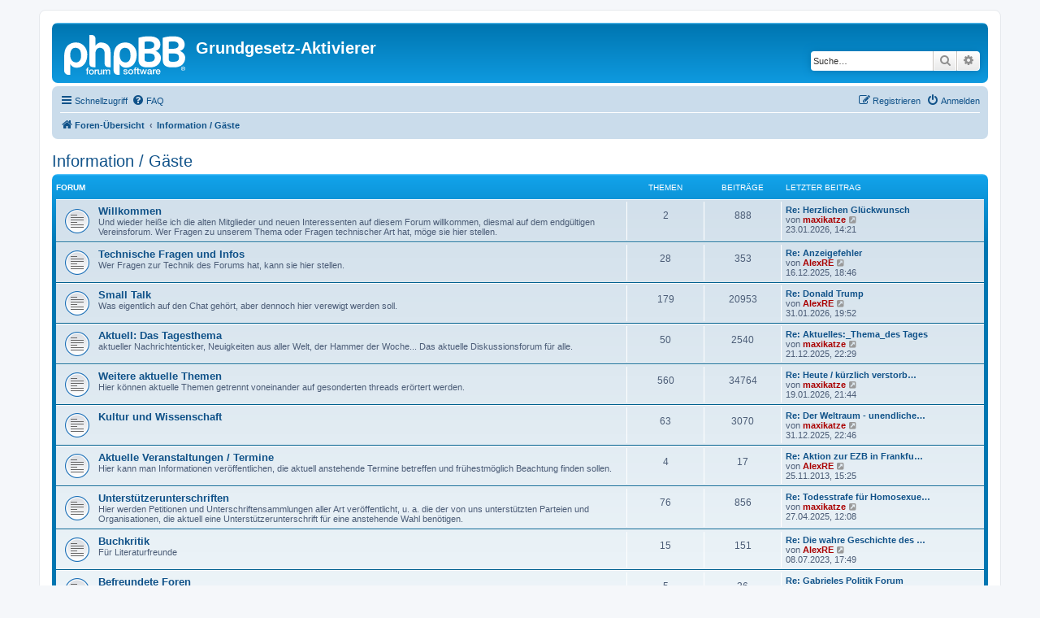

--- FILE ---
content_type: text/html; charset=UTF-8
request_url: http://grundgesetzaktiv.de/phpBB3/viewforum.php?f=1&sid=e694fe710f827e7835a1f86d7a701b5e
body_size: 7121
content:
<!DOCTYPE html>
<html dir="ltr" lang="de">
<head>
<meta charset="utf-8" />
<meta http-equiv="X-UA-Compatible" content="IE=edge">
<meta name="viewport" content="width=device-width, initial-scale=1" />

<title>Information / Gäste - Grundgesetz-Aktivierer</title>


	<link rel="canonical" href="http://grundgesetzaktiv.de/phpBB3/viewforum.php?f=1">

<!--
	phpBB style name: prosilver
	Based on style:   prosilver (this is the default phpBB3 style)
	Original author:  Tom Beddard ( http://www.subBlue.com/ )
	Modified by:
-->

<link href="./assets/css/font-awesome.min.css?assets_version=4" rel="stylesheet">
<link href="./styles/prosilver/theme/stylesheet.css?assets_version=4" rel="stylesheet">
<link href="./styles/prosilver/theme/de/stylesheet.css?assets_version=4" rel="stylesheet">




<!--[if lte IE 9]>
	<link href="./styles/prosilver/theme/tweaks.css?assets_version=4" rel="stylesheet">
<![endif]-->





</head>
<body id="phpbb" class="nojs notouch section-viewforum ltr ">


<div id="wrap" class="wrap">
	<a id="top" class="top-anchor" accesskey="t"></a>
	<div id="page-header">
		<div class="headerbar" role="banner">
					<div class="inner">

			<div id="site-description" class="site-description">
		<a id="logo" class="logo" href="./index.php?sid=010f92934197e80799d6eb916edc2b09" title="Foren-Übersicht">
					<span class="site_logo"></span>
				</a>
				<h1>Grundgesetz-Aktivierer</h1>
				<p></p>
				<p class="skiplink"><a href="#start_here">Zum Inhalt</a></p>
			</div>

									<div id="search-box" class="search-box search-header" role="search">
				<form action="./search.php?sid=010f92934197e80799d6eb916edc2b09" method="get" id="search">
				<fieldset>
					<input name="keywords" id="keywords" type="search" maxlength="128" title="Suche nach Wörtern" class="inputbox search tiny" size="20" value="" placeholder="Suche…" />
					<button class="button button-search" type="submit" title="Suche">
						<i class="icon fa-search fa-fw" aria-hidden="true"></i><span class="sr-only">Suche</span>
					</button>
					<a href="./search.php?sid=010f92934197e80799d6eb916edc2b09" class="button button-search-end" title="Erweiterte Suche">
						<i class="icon fa-cog fa-fw" aria-hidden="true"></i><span class="sr-only">Erweiterte Suche</span>
					</a>
					<input type="hidden" name="sid" value="010f92934197e80799d6eb916edc2b09" />

				</fieldset>
				</form>
			</div>
						
			</div>
					</div>
				<div class="navbar" role="navigation">
	<div class="inner">

	<ul id="nav-main" class="nav-main linklist" role="menubar">

		<li id="quick-links" class="quick-links dropdown-container responsive-menu" data-skip-responsive="true">
			<a href="#" class="dropdown-trigger">
				<i class="icon fa-bars fa-fw" aria-hidden="true"></i><span>Schnellzugriff</span>
			</a>
			<div class="dropdown">
				<div class="pointer"><div class="pointer-inner"></div></div>
				<ul class="dropdown-contents" role="menu">
					
											<li class="separator"></li>
																									<li>
								<a href="./search.php?search_id=unanswered&amp;sid=010f92934197e80799d6eb916edc2b09" role="menuitem">
									<i class="icon fa-file-o fa-fw icon-gray" aria-hidden="true"></i><span>Unbeantwortete Themen</span>
								</a>
							</li>
							<li>
								<a href="./search.php?search_id=active_topics&amp;sid=010f92934197e80799d6eb916edc2b09" role="menuitem">
									<i class="icon fa-file-o fa-fw icon-blue" aria-hidden="true"></i><span>Aktive Themen</span>
								</a>
							</li>
							<li class="separator"></li>
							<li>
								<a href="./search.php?sid=010f92934197e80799d6eb916edc2b09" role="menuitem">
									<i class="icon fa-search fa-fw" aria-hidden="true"></i><span>Suche</span>
								</a>
							</li>
					
										<li class="separator"></li>

									</ul>
			</div>
		</li>

				<li data-skip-responsive="true">
			<a href="/phpBB3/app.php/help/faq?sid=010f92934197e80799d6eb916edc2b09" rel="help" title="Häufig gestellte Fragen" role="menuitem">
				<i class="icon fa-question-circle fa-fw" aria-hidden="true"></i><span>FAQ</span>
			</a>
		</li>
						
			<li class="rightside"  data-skip-responsive="true">
			<a href="./ucp.php?mode=login&amp;redirect=viewforum.php%3Ff%3D1&amp;sid=010f92934197e80799d6eb916edc2b09" title="Anmelden" accesskey="x" role="menuitem">
				<i class="icon fa-power-off fa-fw" aria-hidden="true"></i><span>Anmelden</span>
			</a>
		</li>
					<li class="rightside" data-skip-responsive="true">
				<a href="./ucp.php?mode=register&amp;sid=010f92934197e80799d6eb916edc2b09" role="menuitem">
					<i class="icon fa-pencil-square-o  fa-fw" aria-hidden="true"></i><span>Registrieren</span>
				</a>
			</li>
						</ul>

	<ul id="nav-breadcrumbs" class="nav-breadcrumbs linklist navlinks" role="menubar">
				
		
		<li class="breadcrumbs" itemscope itemtype="https://schema.org/BreadcrumbList">

			
							<span class="crumb" itemtype="https://schema.org/ListItem" itemprop="itemListElement" itemscope><a itemprop="item" href="./index.php?sid=010f92934197e80799d6eb916edc2b09" accesskey="h" data-navbar-reference="index"><i class="icon fa-home fa-fw"></i><span itemprop="name">Foren-Übersicht</span></a><meta itemprop="position" content="1" /></span>

											
								<span class="crumb" itemtype="https://schema.org/ListItem" itemprop="itemListElement" itemscope data-forum-id="1"><a itemprop="item" href="./viewforum.php?f=1&amp;sid=010f92934197e80799d6eb916edc2b09"><span itemprop="name">Information / Gäste</span></a><meta itemprop="position" content="2" /></span>
							
					</li>

		
					<li class="rightside responsive-search">
				<a href="./search.php?sid=010f92934197e80799d6eb916edc2b09" title="Zeigt die erweiterten Suchoptionen an" role="menuitem">
					<i class="icon fa-search fa-fw" aria-hidden="true"></i><span class="sr-only">Suche</span>
				</a>
			</li>
			</ul>

	</div>
</div>
	</div>

	
	<a id="start_here" class="anchor"></a>
	<div id="page-body" class="page-body" role="main">
		
		<h2 class="forum-title"><a href="./viewforum.php?f=1&amp;sid=010f92934197e80799d6eb916edc2b09">Information / Gäste</a></h2>
<div>
	<!-- NOTE: remove the style="display: none" when you want to have the forum description on the forum body -->
	<div style="display: none !important;"><img src="https://www.directupload.eu/file/d/9127/xlh2cgfg_jpg.htm" class="postimage" alt="Bild"><br>
<br>
Und wieder heiße ich die alten Mitglieder und neuen Interessenten auf diesem Forum willkommen, diesmal auf dem endgültigen Vereinsforum. Wer Fragen zu unserem Thema oder Fragen technischer Art hat, möge sie hier stellen.<br /></div>	</div>


	
	
				<div class="forabg">
			<div class="inner">
			<ul class="topiclist">
				<li class="header">
										<dl class="row-item">
						<dt><div class="list-inner">Forum</div></dt>
						<dd class="topics">Themen</dd>
						<dd class="posts">Beiträge</dd>
						<dd class="lastpost"><span>Letzter Beitrag</span></dd>
					</dl>
									</li>
			</ul>
			<ul class="topiclist forums">
		
					<li class="row">
						<dl class="row-item forum_read">
				<dt title="Keine ungelesenen Beiträge">
										<div class="list-inner">
																		<a href="./viewforum.php?f=64&amp;sid=010f92934197e80799d6eb916edc2b09" class="forumtitle">Willkommen</a>
						<br />Und wieder heiße ich die alten Mitglieder und neuen Interessenten auf diesem Forum willkommen, diesmal auf dem endgültigen Vereinsforum. Wer Fragen zu unserem Thema oder Fragen technischer Art hat, möge sie hier stellen.												
												<div class="responsive-show" style="display: none;">
															Themen: <strong>2</strong>
													</div>
											</div>
				</dt>
									<dd class="topics">2 <dfn>Themen</dfn></dd>
					<dd class="posts">888 <dfn>Beiträge</dfn></dd>
					<dd class="lastpost">
						<span>
																						<dfn>Letzter Beitrag</dfn>
																										<a href="./viewtopic.php?p=146277&amp;sid=010f92934197e80799d6eb916edc2b09#p146277" title="Re: Herzlichen Glückwunsch" class="lastsubject">Re: Herzlichen Glückwunsch</a> <br />
																	von <a href="./memberlist.php?mode=viewprofile&amp;u=54&amp;sid=010f92934197e80799d6eb916edc2b09" style="color: #AA0000;" class="username-coloured">maxikatze</a>																	<a href="./viewtopic.php?p=146277&amp;sid=010f92934197e80799d6eb916edc2b09#p146277" title="Neuester Beitrag">
										<i class="icon fa-external-link-square fa-fw icon-lightgray icon-md" aria-hidden="true"></i><span class="sr-only">Neuester Beitrag</span>
									</a>
																<br /><time datetime="2026-01-23T12:21:05+00:00">23.01.2026, 14:21</time>
													</span>
					</dd>
							</dl>
					</li>
			
	
	
			
					<li class="row">
						<dl class="row-item forum_read">
				<dt title="Keine ungelesenen Beiträge">
										<div class="list-inner">
																		<a href="./viewforum.php?f=26&amp;sid=010f92934197e80799d6eb916edc2b09" class="forumtitle">Technische Fragen und Infos</a>
						<br />Wer Fragen zur Technik des Forums hat, kann sie hier stellen.												
												<div class="responsive-show" style="display: none;">
															Themen: <strong>28</strong>
													</div>
											</div>
				</dt>
									<dd class="topics">28 <dfn>Themen</dfn></dd>
					<dd class="posts">353 <dfn>Beiträge</dfn></dd>
					<dd class="lastpost">
						<span>
																						<dfn>Letzter Beitrag</dfn>
																										<a href="./viewtopic.php?p=145956&amp;sid=010f92934197e80799d6eb916edc2b09#p145956" title="Re: Anzeigefehler" class="lastsubject">Re: Anzeigefehler</a> <br />
																	von <a href="./memberlist.php?mode=viewprofile&amp;u=53&amp;sid=010f92934197e80799d6eb916edc2b09" style="color: #AA0000;" class="username-coloured">AlexRE</a>																	<a href="./viewtopic.php?p=145956&amp;sid=010f92934197e80799d6eb916edc2b09#p145956" title="Neuester Beitrag">
										<i class="icon fa-external-link-square fa-fw icon-lightgray icon-md" aria-hidden="true"></i><span class="sr-only">Neuester Beitrag</span>
									</a>
																<br /><time datetime="2025-12-16T16:46:13+00:00">16.12.2025, 18:46</time>
													</span>
					</dd>
							</dl>
					</li>
			
	
	
			
					<li class="row">
						<dl class="row-item forum_read">
				<dt title="Keine ungelesenen Beiträge">
										<div class="list-inner">
																		<a href="./viewforum.php?f=27&amp;sid=010f92934197e80799d6eb916edc2b09" class="forumtitle">Small Talk</a>
						<br />Was eigentlich auf den Chat gehört, aber dennoch hier verewigt werden soll.												
												<div class="responsive-show" style="display: none;">
															Themen: <strong>179</strong>
													</div>
											</div>
				</dt>
									<dd class="topics">179 <dfn>Themen</dfn></dd>
					<dd class="posts">20953 <dfn>Beiträge</dfn></dd>
					<dd class="lastpost">
						<span>
																						<dfn>Letzter Beitrag</dfn>
																										<a href="./viewtopic.php?p=146348&amp;sid=010f92934197e80799d6eb916edc2b09#p146348" title="Re: Donald Trump" class="lastsubject">Re: Donald Trump</a> <br />
																	von <a href="./memberlist.php?mode=viewprofile&amp;u=53&amp;sid=010f92934197e80799d6eb916edc2b09" style="color: #AA0000;" class="username-coloured">AlexRE</a>																	<a href="./viewtopic.php?p=146348&amp;sid=010f92934197e80799d6eb916edc2b09#p146348" title="Neuester Beitrag">
										<i class="icon fa-external-link-square fa-fw icon-lightgray icon-md" aria-hidden="true"></i><span class="sr-only">Neuester Beitrag</span>
									</a>
																<br /><time datetime="2026-01-31T17:52:25+00:00">31.01.2026, 19:52</time>
													</span>
					</dd>
							</dl>
					</li>
			
	
	
			
					<li class="row">
						<dl class="row-item forum_read">
				<dt title="Keine ungelesenen Beiträge">
										<div class="list-inner">
																		<a href="./viewforum.php?f=28&amp;sid=010f92934197e80799d6eb916edc2b09" class="forumtitle">Aktuell: Das Tagesthema</a>
						<br />aktueller Nachrichtenticker, Neuigkeiten aus aller Welt, der Hammer der Woche... Das aktuelle Diskussionsforum für alle.												
												<div class="responsive-show" style="display: none;">
															Themen: <strong>50</strong>
													</div>
											</div>
				</dt>
									<dd class="topics">50 <dfn>Themen</dfn></dd>
					<dd class="posts">2540 <dfn>Beiträge</dfn></dd>
					<dd class="lastpost">
						<span>
																						<dfn>Letzter Beitrag</dfn>
																										<a href="./viewtopic.php?p=145996&amp;sid=010f92934197e80799d6eb916edc2b09#p145996" title="Re: Aktuelles:_Thema_des Tages" class="lastsubject">Re: Aktuelles:_Thema_des Tages</a> <br />
																	von <a href="./memberlist.php?mode=viewprofile&amp;u=54&amp;sid=010f92934197e80799d6eb916edc2b09" style="color: #AA0000;" class="username-coloured">maxikatze</a>																	<a href="./viewtopic.php?p=145996&amp;sid=010f92934197e80799d6eb916edc2b09#p145996" title="Neuester Beitrag">
										<i class="icon fa-external-link-square fa-fw icon-lightgray icon-md" aria-hidden="true"></i><span class="sr-only">Neuester Beitrag</span>
									</a>
																<br /><time datetime="2025-12-21T20:29:11+00:00">21.12.2025, 22:29</time>
													</span>
					</dd>
							</dl>
					</li>
			
	
	
			
					<li class="row">
						<dl class="row-item forum_read">
				<dt title="Keine ungelesenen Beiträge">
										<div class="list-inner">
																		<a href="./viewforum.php?f=66&amp;sid=010f92934197e80799d6eb916edc2b09" class="forumtitle">Weitere aktuelle Themen</a>
						<br />Hier können aktuelle Themen getrennt voneinander auf gesonderten threads erörtert werden.												
												<div class="responsive-show" style="display: none;">
															Themen: <strong>560</strong>
													</div>
											</div>
				</dt>
									<dd class="topics">560 <dfn>Themen</dfn></dd>
					<dd class="posts">34764 <dfn>Beiträge</dfn></dd>
					<dd class="lastpost">
						<span>
																						<dfn>Letzter Beitrag</dfn>
																										<a href="./viewtopic.php?p=146248&amp;sid=010f92934197e80799d6eb916edc2b09#p146248" title="Re: Heute / kürzlich verstorben" class="lastsubject">Re: Heute / kürzlich verstorb…</a> <br />
																	von <a href="./memberlist.php?mode=viewprofile&amp;u=54&amp;sid=010f92934197e80799d6eb916edc2b09" style="color: #AA0000;" class="username-coloured">maxikatze</a>																	<a href="./viewtopic.php?p=146248&amp;sid=010f92934197e80799d6eb916edc2b09#p146248" title="Neuester Beitrag">
										<i class="icon fa-external-link-square fa-fw icon-lightgray icon-md" aria-hidden="true"></i><span class="sr-only">Neuester Beitrag</span>
									</a>
																<br /><time datetime="2026-01-19T19:44:01+00:00">19.01.2026, 21:44</time>
													</span>
					</dd>
							</dl>
					</li>
			
	
	
			
					<li class="row">
						<dl class="row-item forum_read">
				<dt title="Keine ungelesenen Beiträge">
										<div class="list-inner">
																		<a href="./viewforum.php?f=77&amp;sid=010f92934197e80799d6eb916edc2b09" class="forumtitle">Kultur und Wissenschaft</a>
																		
												<div class="responsive-show" style="display: none;">
															Themen: <strong>63</strong>
													</div>
											</div>
				</dt>
									<dd class="topics">63 <dfn>Themen</dfn></dd>
					<dd class="posts">3070 <dfn>Beiträge</dfn></dd>
					<dd class="lastpost">
						<span>
																						<dfn>Letzter Beitrag</dfn>
																										<a href="./viewtopic.php?p=146049&amp;sid=010f92934197e80799d6eb916edc2b09#p146049" title="Re: Der Weltraum - unendliche Weiten. Wir schreiben das Jahr ..." class="lastsubject">Re: Der Weltraum - unendliche…</a> <br />
																	von <a href="./memberlist.php?mode=viewprofile&amp;u=54&amp;sid=010f92934197e80799d6eb916edc2b09" style="color: #AA0000;" class="username-coloured">maxikatze</a>																	<a href="./viewtopic.php?p=146049&amp;sid=010f92934197e80799d6eb916edc2b09#p146049" title="Neuester Beitrag">
										<i class="icon fa-external-link-square fa-fw icon-lightgray icon-md" aria-hidden="true"></i><span class="sr-only">Neuester Beitrag</span>
									</a>
																<br /><time datetime="2025-12-31T20:46:48+00:00">31.12.2025, 22:46</time>
													</span>
					</dd>
							</dl>
					</li>
			
	
	
			
					<li class="row">
						<dl class="row-item forum_read">
				<dt title="Keine ungelesenen Beiträge">
										<div class="list-inner">
																		<a href="./viewforum.php?f=46&amp;sid=010f92934197e80799d6eb916edc2b09" class="forumtitle">Aktuelle Veranstaltungen / Termine</a>
						<br />Hier kann man Informationen veröffentlichen, die aktuell anstehende Termine betreffen und frühestmöglich Beachtung finden sollen.												
												<div class="responsive-show" style="display: none;">
															Themen: <strong>4</strong>
													</div>
											</div>
				</dt>
									<dd class="topics">4 <dfn>Themen</dfn></dd>
					<dd class="posts">17 <dfn>Beiträge</dfn></dd>
					<dd class="lastpost">
						<span>
																						<dfn>Letzter Beitrag</dfn>
																										<a href="./viewtopic.php?p=55678&amp;sid=010f92934197e80799d6eb916edc2b09#p55678" title="Re: Aktion zur EZB in Frankfurt" class="lastsubject">Re: Aktion zur EZB in Frankfu…</a> <br />
																	von <a href="./memberlist.php?mode=viewprofile&amp;u=53&amp;sid=010f92934197e80799d6eb916edc2b09" style="color: #AA0000;" class="username-coloured">AlexRE</a>																	<a href="./viewtopic.php?p=55678&amp;sid=010f92934197e80799d6eb916edc2b09#p55678" title="Neuester Beitrag">
										<i class="icon fa-external-link-square fa-fw icon-lightgray icon-md" aria-hidden="true"></i><span class="sr-only">Neuester Beitrag</span>
									</a>
																<br /><time datetime="2013-11-25T13:25:05+00:00">25.11.2013, 15:25</time>
													</span>
					</dd>
							</dl>
					</li>
			
	
	
			
					<li class="row">
						<dl class="row-item forum_read">
				<dt title="Keine ungelesenen Beiträge">
										<div class="list-inner">
																		<a href="./viewforum.php?f=67&amp;sid=010f92934197e80799d6eb916edc2b09" class="forumtitle">Unterstützerunterschriften</a>
						<br />Hier werden Petitionen und Unterschriftensammlungen aller Art veröffentlicht, u. a. die der von uns unterstützten Parteien und Organisationen, die aktuell eine Unterstützerunterschrift für eine anstehende Wahl benötigen.												
												<div class="responsive-show" style="display: none;">
															Themen: <strong>76</strong>
													</div>
											</div>
				</dt>
									<dd class="topics">76 <dfn>Themen</dfn></dd>
					<dd class="posts">856 <dfn>Beiträge</dfn></dd>
					<dd class="lastpost">
						<span>
																						<dfn>Letzter Beitrag</dfn>
																										<a href="./viewtopic.php?p=143519&amp;sid=010f92934197e80799d6eb916edc2b09#p143519" title="Re: Todesstrafe für Homosexuelle" class="lastsubject">Re: Todesstrafe für Homosexue…</a> <br />
																	von <a href="./memberlist.php?mode=viewprofile&amp;u=54&amp;sid=010f92934197e80799d6eb916edc2b09" style="color: #AA0000;" class="username-coloured">maxikatze</a>																	<a href="./viewtopic.php?p=143519&amp;sid=010f92934197e80799d6eb916edc2b09#p143519" title="Neuester Beitrag">
										<i class="icon fa-external-link-square fa-fw icon-lightgray icon-md" aria-hidden="true"></i><span class="sr-only">Neuester Beitrag</span>
									</a>
																<br /><time datetime="2025-04-27T10:08:54+00:00">27.04.2025, 12:08</time>
													</span>
					</dd>
							</dl>
					</li>
			
	
	
			
					<li class="row">
						<dl class="row-item forum_read">
				<dt title="Keine ungelesenen Beiträge">
										<div class="list-inner">
																		<a href="./viewforum.php?f=65&amp;sid=010f92934197e80799d6eb916edc2b09" class="forumtitle">Buchkritik</a>
						<br />Für Literaturfreunde												
												<div class="responsive-show" style="display: none;">
															Themen: <strong>15</strong>
													</div>
											</div>
				</dt>
									<dd class="topics">15 <dfn>Themen</dfn></dd>
					<dd class="posts">151 <dfn>Beiträge</dfn></dd>
					<dd class="lastpost">
						<span>
																						<dfn>Letzter Beitrag</dfn>
																										<a href="./viewtopic.php?p=136931&amp;sid=010f92934197e80799d6eb916edc2b09#p136931" title="Re: Die wahre Geschichte des Serienmörders Charles Manson" class="lastsubject">Re: Die wahre Geschichte des …</a> <br />
																	von <a href="./memberlist.php?mode=viewprofile&amp;u=53&amp;sid=010f92934197e80799d6eb916edc2b09" style="color: #AA0000;" class="username-coloured">AlexRE</a>																	<a href="./viewtopic.php?p=136931&amp;sid=010f92934197e80799d6eb916edc2b09#p136931" title="Neuester Beitrag">
										<i class="icon fa-external-link-square fa-fw icon-lightgray icon-md" aria-hidden="true"></i><span class="sr-only">Neuester Beitrag</span>
									</a>
																<br /><time datetime="2023-07-08T15:49:50+00:00">08.07.2023, 17:49</time>
													</span>
					</dd>
							</dl>
					</li>
			
	
	
			
					<li class="row">
						<dl class="row-item forum_read">
				<dt title="Keine ungelesenen Beiträge">
										<div class="list-inner">
																		<a href="./viewforum.php?f=82&amp;sid=010f92934197e80799d6eb916edc2b09" class="forumtitle">Befreundete Foren</a>
						<br />Hier können befreundete Betreiber unabhängiger Foren ihr Projekt vorstellen.												
												<div class="responsive-show" style="display: none;">
															Themen: <strong>5</strong>
													</div>
											</div>
				</dt>
									<dd class="topics">5 <dfn>Themen</dfn></dd>
					<dd class="posts">36 <dfn>Beiträge</dfn></dd>
					<dd class="lastpost">
						<span>
																						<dfn>Letzter Beitrag</dfn>
																										<a href="./viewtopic.php?p=72871&amp;sid=010f92934197e80799d6eb916edc2b09#p72871" title="Re: Gabrieles Politik Forum" class="lastsubject">Re: Gabrieles Politik Forum</a> <br />
																	von <a href="./memberlist.php?mode=viewprofile&amp;u=6733&amp;sid=010f92934197e80799d6eb916edc2b09" class="username">Sonnenschein+8+</a>																	<a href="./viewtopic.php?p=72871&amp;sid=010f92934197e80799d6eb916edc2b09#p72871" title="Neuester Beitrag">
										<i class="icon fa-external-link-square fa-fw icon-lightgray icon-md" aria-hidden="true"></i><span class="sr-only">Neuester Beitrag</span>
									</a>
																<br /><time datetime="2015-07-12T18:09:48+00:00">12.07.2015, 20:09</time>
													</span>
					</dd>
							</dl>
					</li>
			
				</ul>

			</div>
		</div>
		

	<div class="action-bar bar-top">

				
		<a href="./posting.php?mode=post&amp;f=1&amp;sid=010f92934197e80799d6eb916edc2b09" class="button" title="Neues Thema erstellen">
							<span>Neues Thema</span> <i class="icon fa-pencil fa-fw" aria-hidden="true"></i>
					</a>
				
			<div class="search-box" role="search">
			<form method="get" id="forum-search" action="./search.php?sid=010f92934197e80799d6eb916edc2b09">
			<fieldset>
				<input class="inputbox search tiny" type="search" name="keywords" id="search_keywords" size="20" placeholder="Forum durchsuchen…" />
				<button class="button button-search" type="submit" title="Suche">
					<i class="icon fa-search fa-fw" aria-hidden="true"></i><span class="sr-only">Suche</span>
				</button>
				<a href="./search.php?fid%5B%5D=1&amp;sid=010f92934197e80799d6eb916edc2b09" class="button button-search-end" title="Erweiterte Suche">
					<i class="icon fa-cog fa-fw" aria-hidden="true"></i><span class="sr-only">Erweiterte Suche</span>
				</a>
				<input type="hidden" name="fid[0]" value="1" />
<input type="hidden" name="sid" value="010f92934197e80799d6eb916edc2b09" />

			</fieldset>
			</form>
		</div>
	
	<div class="pagination">
				0 Themen
					&bull; Seite <strong>1</strong> von <strong>1</strong>
			</div>

	</div>



		<div class="panel">
		<div class="inner">
		<strong>In diesem Forum gibt es keine Themen oder Beiträge.</strong>
		</div>
	</div>
	


<div class="action-bar actions-jump">
		<p class="jumpbox-return">
		<a href="./index.php?sid=010f92934197e80799d6eb916edc2b09" class="left-box arrow-left" accesskey="r">
			<i class="icon fa-angle-left fa-fw icon-black" aria-hidden="true"></i><span>Zurück zur Foren-Übersicht</span>
		</a>
	</p>
	
		<div class="jumpbox dropdown-container dropdown-container-right dropdown-up dropdown-left dropdown-button-control" id="jumpbox">
			<span title="Gehe zu" class="button button-secondary dropdown-trigger dropdown-select">
				<span>Gehe zu</span>
				<span class="caret"><i class="icon fa-sort-down fa-fw" aria-hidden="true"></i></span>
			</span>
		<div class="dropdown">
			<div class="pointer"><div class="pointer-inner"></div></div>
			<ul class="dropdown-contents">
																				<li><a href="./viewforum.php?f=1&amp;sid=010f92934197e80799d6eb916edc2b09" class="jumpbox-forum-link"> <span> Information / Gäste</span></a></li>
																<li><a href="./viewforum.php?f=64&amp;sid=010f92934197e80799d6eb916edc2b09" class="jumpbox-sub-link"><span class="spacer"></span> <span>&#8627; &nbsp; Willkommen</span></a></li>
																<li><a href="./viewforum.php?f=26&amp;sid=010f92934197e80799d6eb916edc2b09" class="jumpbox-sub-link"><span class="spacer"></span> <span>&#8627; &nbsp; Technische Fragen und Infos</span></a></li>
																<li><a href="./viewforum.php?f=27&amp;sid=010f92934197e80799d6eb916edc2b09" class="jumpbox-sub-link"><span class="spacer"></span> <span>&#8627; &nbsp; Small Talk</span></a></li>
																<li><a href="./viewforum.php?f=28&amp;sid=010f92934197e80799d6eb916edc2b09" class="jumpbox-sub-link"><span class="spacer"></span> <span>&#8627; &nbsp; Aktuell: Das Tagesthema</span></a></li>
																<li><a href="./viewforum.php?f=66&amp;sid=010f92934197e80799d6eb916edc2b09" class="jumpbox-sub-link"><span class="spacer"></span> <span>&#8627; &nbsp; Weitere aktuelle Themen</span></a></li>
																<li><a href="./viewforum.php?f=77&amp;sid=010f92934197e80799d6eb916edc2b09" class="jumpbox-sub-link"><span class="spacer"></span> <span>&#8627; &nbsp; Kultur und Wissenschaft</span></a></li>
																<li><a href="./viewforum.php?f=46&amp;sid=010f92934197e80799d6eb916edc2b09" class="jumpbox-sub-link"><span class="spacer"></span> <span>&#8627; &nbsp; Aktuelle Veranstaltungen / Termine</span></a></li>
																<li><a href="./viewforum.php?f=67&amp;sid=010f92934197e80799d6eb916edc2b09" class="jumpbox-sub-link"><span class="spacer"></span> <span>&#8627; &nbsp; Unterstützerunterschriften</span></a></li>
																<li><a href="./viewforum.php?f=65&amp;sid=010f92934197e80799d6eb916edc2b09" class="jumpbox-sub-link"><span class="spacer"></span> <span>&#8627; &nbsp; Buchkritik</span></a></li>
																<li><a href="./viewforum.php?f=82&amp;sid=010f92934197e80799d6eb916edc2b09" class="jumpbox-sub-link"><span class="spacer"></span> <span>&#8627; &nbsp; Befreundete Foren</span></a></li>
																<li><a href="./viewforum.php?f=4&amp;sid=010f92934197e80799d6eb916edc2b09" class="jumpbox-forum-link"> <span> Abstimmungen und Umfragen</span></a></li>
																<li><a href="./viewforum.php?f=3&amp;sid=010f92934197e80799d6eb916edc2b09" class="jumpbox-forum-link"> <span> SCHWARZES BRETT</span></a></li>
																<li><a href="./viewforum.php?f=41&amp;sid=010f92934197e80799d6eb916edc2b09" class="jumpbox-cat-link"> <span> Verfassungsentwurf GG-Aktiv</span></a></li>
																<li><a href="./viewforum.php?f=42&amp;sid=010f92934197e80799d6eb916edc2b09" class="jumpbox-sub-link"><span class="spacer"></span> <span>&#8627; &nbsp; Verfassungsentwurf GG-Aktiv</span></a></li>
																<li><a href="./viewforum.php?f=43&amp;sid=010f92934197e80799d6eb916edc2b09" class="jumpbox-sub-link"><span class="spacer"></span> <span>&#8627; &nbsp; Diskussion des Verfassungsentwurfes</span></a></li>
																<li><a href="./viewforum.php?f=68&amp;sid=010f92934197e80799d6eb916edc2b09" class="jumpbox-sub-link"><span class="spacer"></span> <span>&#8627; &nbsp; Verfassungsrecht international</span></a></li>
																<li><a href="./viewforum.php?f=6&amp;sid=010f92934197e80799d6eb916edc2b09" class="jumpbox-cat-link"> <span> Innenpolitik Runde 1</span></a></li>
																<li><a href="./viewforum.php?f=7&amp;sid=010f92934197e80799d6eb916edc2b09" class="jumpbox-sub-link"><span class="spacer"></span> <span>&#8627; &nbsp; Staatliches Gewaltmonopol und Sicherheit der Bürger</span></a></li>
																<li><a href="./viewforum.php?f=8&amp;sid=010f92934197e80799d6eb916edc2b09" class="jumpbox-sub-link"><span class="spacer"></span> <span>&#8627; &nbsp; Die Pflichten der Staatsdiener aus dem Rechtsstaatsprinzip sind eine Bringschuld!</span></a></li>
																<li><a href="./viewforum.php?f=9&amp;sid=010f92934197e80799d6eb916edc2b09" class="jumpbox-sub-link"><span class="spacer"></span> <span>&#8627; &nbsp; Genderpolitik &amp; Diskriminierung von Minderheiten</span></a></li>
																<li><a href="./viewforum.php?f=10&amp;sid=010f92934197e80799d6eb916edc2b09" class="jumpbox-sub-link"><span class="spacer"></span> <span>&#8627; &nbsp; Direkte Demokratie</span></a></li>
																<li><a href="./viewforum.php?f=11&amp;sid=010f92934197e80799d6eb916edc2b09" class="jumpbox-sub-link"><span class="spacer"></span> <span>&#8627; &nbsp; Bildungspolitik</span></a></li>
																<li><a href="./viewforum.php?f=12&amp;sid=010f92934197e80799d6eb916edc2b09" class="jumpbox-sub-link"><span class="spacer"></span> <span>&#8627; &nbsp; Wehrpflicht</span></a></li>
																<li><a href="./viewforum.php?f=13&amp;sid=010f92934197e80799d6eb916edc2b09" class="jumpbox-cat-link"> <span> Innenpolitik Runde 2</span></a></li>
																<li><a href="./viewforum.php?f=14&amp;sid=010f92934197e80799d6eb916edc2b09" class="jumpbox-sub-link"><span class="spacer"></span> <span>&#8627; &nbsp; Demographieproblem und Sicherheit der Rente.</span></a></li>
																<li><a href="./viewforum.php?f=15&amp;sid=010f92934197e80799d6eb916edc2b09" class="jumpbox-sub-link"><span class="spacer"></span> <span>&#8627; &nbsp; Wirtschaftspolitik</span></a></li>
																<li><a href="./viewforum.php?f=80&amp;sid=010f92934197e80799d6eb916edc2b09" class="jumpbox-sub-link"><span class="spacer"></span><span class="spacer"></span> <span>&#8627; &nbsp; Mit Steuern steuern - Fiskalpolitik</span></a></li>
																<li><a href="./viewforum.php?f=59&amp;sid=010f92934197e80799d6eb916edc2b09" class="jumpbox-sub-link"><span class="spacer"></span> <span>&#8627; &nbsp; Die gesetzliche Sozialversicherung...</span></a></li>
																<li><a href="./viewforum.php?f=60&amp;sid=010f92934197e80799d6eb916edc2b09" class="jumpbox-sub-link"><span class="spacer"></span><span class="spacer"></span> <span>&#8627; &nbsp; Kapitel 1: Die GKV - ein Alptraum nimmt Gestalt an</span></a></li>
																<li><a href="./viewforum.php?f=61&amp;sid=010f92934197e80799d6eb916edc2b09" class="jumpbox-sub-link"><span class="spacer"></span><span class="spacer"></span> <span>&#8627; &nbsp; Kapitel 2: Diskussionsforum zu Kapitel 1</span></a></li>
																<li><a href="./viewforum.php?f=63&amp;sid=010f92934197e80799d6eb916edc2b09" class="jumpbox-sub-link"><span class="spacer"></span><span class="spacer"></span> <span>&#8627; &nbsp; Kapitel 3: Das sozialgerichtliche Verfahren</span></a></li>
																<li><a href="./viewforum.php?f=44&amp;sid=010f92934197e80799d6eb916edc2b09" class="jumpbox-sub-link"><span class="spacer"></span> <span>&#8627; &nbsp; Europa: Wirtschafts- und Währungsunion</span></a></li>
																<li><a href="./viewforum.php?f=16&amp;sid=010f92934197e80799d6eb916edc2b09" class="jumpbox-sub-link"><span class="spacer"></span> <span>&#8627; &nbsp; Staat und Kirche</span></a></li>
																<li><a href="./viewforum.php?f=17&amp;sid=010f92934197e80799d6eb916edc2b09" class="jumpbox-sub-link"><span class="spacer"></span> <span>&#8627; &nbsp; Wahlrecht</span></a></li>
																<li><a href="./viewforum.php?f=18&amp;sid=010f92934197e80799d6eb916edc2b09" class="jumpbox-sub-link"><span class="spacer"></span> <span>&#8627; &nbsp; Energiepolitik für die Zukunft</span></a></li>
																<li><a href="./viewforum.php?f=19&amp;sid=010f92934197e80799d6eb916edc2b09" class="jumpbox-sub-link"><span class="spacer"></span> <span>&#8627; &nbsp; Gesundheitspolitik</span></a></li>
																<li><a href="./viewforum.php?f=20&amp;sid=010f92934197e80799d6eb916edc2b09" class="jumpbox-sub-link"><span class="spacer"></span> <span>&#8627; &nbsp; Migration</span></a></li>
																<li><a href="./viewforum.php?f=45&amp;sid=010f92934197e80799d6eb916edc2b09" class="jumpbox-sub-link"><span class="spacer"></span> <span>&#8627; &nbsp; Verbraucherschutz</span></a></li>
																<li><a href="./viewforum.php?f=21&amp;sid=010f92934197e80799d6eb916edc2b09" class="jumpbox-sub-link"><span class="spacer"></span> <span>&#8627; &nbsp; Medien und Demokratie</span></a></li>
																<li><a href="./viewforum.php?f=70&amp;sid=010f92934197e80799d6eb916edc2b09" class="jumpbox-cat-link"> <span> Sonderthema &quot;Betreuung und Pflege&quot;</span></a></li>
																<li><a href="./viewforum.php?f=73&amp;sid=010f92934197e80799d6eb916edc2b09" class="jumpbox-sub-link"><span class="spacer"></span> <span>&#8627; &nbsp; Übersicht</span></a></li>
																<li><a href="./viewforum.php?f=71&amp;sid=010f92934197e80799d6eb916edc2b09" class="jumpbox-sub-link"><span class="spacer"></span> <span>&#8627; &nbsp; Betreuung</span></a></li>
																<li><a href="./viewforum.php?f=72&amp;sid=010f92934197e80799d6eb916edc2b09" class="jumpbox-sub-link"><span class="spacer"></span> <span>&#8627; &nbsp; Pflege</span></a></li>
																<li><a href="./viewforum.php?f=22&amp;sid=010f92934197e80799d6eb916edc2b09" class="jumpbox-cat-link"> <span> Außenpolitik (nur Runde 2)</span></a></li>
																<li><a href="./viewforum.php?f=23&amp;sid=010f92934197e80799d6eb916edc2b09" class="jumpbox-sub-link"><span class="spacer"></span> <span>&#8627; &nbsp; (Welt-) Rechsstaatsprinzip auf internationaler Ebene</span></a></li>
																<li><a href="./viewforum.php?f=24&amp;sid=010f92934197e80799d6eb916edc2b09" class="jumpbox-sub-link"><span class="spacer"></span> <span>&#8627; &nbsp; Schwerpunkte der deutschen Außenpolitik</span></a></li>
																<li><a href="./viewforum.php?f=25&amp;sid=010f92934197e80799d6eb916edc2b09" class="jumpbox-sub-link"><span class="spacer"></span> <span>&#8627; &nbsp; Deutsche Militäreinsätze im Ausland</span></a></li>
																<li><a href="./viewforum.php?f=87&amp;sid=010f92934197e80799d6eb916edc2b09" class="jumpbox-sub-link"><span class="spacer"></span> <span>&#8627; &nbsp; Umweltschutz/Umweltschützer</span></a></li>
																<li><a href="./viewforum.php?f=29&amp;sid=010f92934197e80799d6eb916edc2b09" class="jumpbox-cat-link"> <span> Aktionsbündnis Verfassungsreferendum</span></a></li>
																<li><a href="./viewforum.php?f=30&amp;sid=010f92934197e80799d6eb916edc2b09" class="jumpbox-sub-link"><span class="spacer"></span> <span>&#8627; &nbsp; Parteien</span></a></li>
																<li><a href="./viewforum.php?f=83&amp;sid=010f92934197e80799d6eb916edc2b09" class="jumpbox-sub-link"><span class="spacer"></span> <span>&#8627; &nbsp; 1. Bürgerliche Partei</span></a></li>
																<li><a href="./viewforum.php?f=50&amp;sid=010f92934197e80799d6eb916edc2b09" class="jumpbox-sub-link"><span class="spacer"></span> <span>&#8627; &nbsp; 2. Partei der Vernunft</span></a></li>
																<li><a href="./viewforum.php?f=52&amp;sid=010f92934197e80799d6eb916edc2b09" class="jumpbox-sub-link"><span class="spacer"></span> <span>&#8627; &nbsp; 4. Wählergemeinschaft für Volksentscheide</span></a></li>
																<li><a href="./viewforum.php?f=53&amp;sid=010f92934197e80799d6eb916edc2b09" class="jumpbox-sub-link"><span class="spacer"></span> <span>&#8627; &nbsp; 5. newropeans</span></a></li>
																<li><a href="./viewforum.php?f=69&amp;sid=010f92934197e80799d6eb916edc2b09" class="jumpbox-sub-link"><span class="spacer"></span> <span>&#8627; &nbsp; 6. Deutsche Demokratische Partei</span></a></li>
																<li><a href="./viewforum.php?f=84&amp;sid=010f92934197e80799d6eb916edc2b09" class="jumpbox-sub-link"><span class="spacer"></span> <span>&#8627; &nbsp; 7. Partei</span></a></li>
																<li><a href="./viewforum.php?f=85&amp;sid=010f92934197e80799d6eb916edc2b09" class="jumpbox-sub-link"><span class="spacer"></span> <span>&#8627; &nbsp; 8. Neue Richtung</span></a></li>
																<li><a href="./viewforum.php?f=31&amp;sid=010f92934197e80799d6eb916edc2b09" class="jumpbox-sub-link"><span class="spacer"></span> <span>&#8627; &nbsp; Vereine und ähnliche Organisationen</span></a></li>
																<li><a href="./viewforum.php?f=56&amp;sid=010f92934197e80799d6eb916edc2b09" class="jumpbox-sub-link"><span class="spacer"></span> <span>&#8627; &nbsp; 1. Verfassungsreferendum e. V.</span></a></li>
																<li><a href="./viewforum.php?f=58&amp;sid=010f92934197e80799d6eb916edc2b09" class="jumpbox-sub-link"><span class="spacer"></span> <span>&#8627; &nbsp; 2. Global Change 2009 e. V.</span></a></li>
																<li><a href="./viewforum.php?f=86&amp;sid=010f92934197e80799d6eb916edc2b09" class="jumpbox-sub-link"><span class="spacer"></span> <span>&#8627; &nbsp; 3. Vereinigte Direktkandidaten</span></a></li>
																<li><a href="./viewforum.php?f=32&amp;sid=010f92934197e80799d6eb916edc2b09" class="jumpbox-sub-link"><span class="spacer"></span> <span>&#8627; &nbsp; Initiativen</span></a></li>
																<li><a href="./viewforum.php?f=62&amp;sid=010f92934197e80799d6eb916edc2b09" class="jumpbox-sub-link"><span class="spacer"></span> <span>&#8627; &nbsp; 1. Meudalismus</span></a></li>
																<li><a href="./viewforum.php?f=88&amp;sid=010f92934197e80799d6eb916edc2b09" class="jumpbox-sub-link"><span class="spacer"></span> <span>&#8627; &nbsp; Fragwürdige Organisationen</span></a></li>
																<li><a href="./viewforum.php?f=33&amp;sid=010f92934197e80799d6eb916edc2b09" class="jumpbox-cat-link"> <span> Sonstiges</span></a></li>
																<li><a href="./viewforum.php?f=34&amp;sid=010f92934197e80799d6eb916edc2b09" class="jumpbox-sub-link"><span class="spacer"></span> <span>&#8627; &nbsp; Grundsätzliches</span></a></li>
																<li><a href="./viewforum.php?f=35&amp;sid=010f92934197e80799d6eb916edc2b09" class="jumpbox-sub-link"><span class="spacer"></span> <span>&#8627; &nbsp; Radiosendungen DJ_Rainbow</span></a></li>
																<li><a href="./viewforum.php?f=37&amp;sid=010f92934197e80799d6eb916edc2b09" class="jumpbox-cat-link"> <span> Archiv</span></a></li>
																<li><a href="./viewforum.php?f=38&amp;sid=010f92934197e80799d6eb916edc2b09" class="jumpbox-sub-link"><span class="spacer"></span> <span>&#8627; &nbsp; Wichtige Dokumente</span></a></li>
																<li><a href="./viewforum.php?f=39&amp;sid=010f92934197e80799d6eb916edc2b09" class="jumpbox-sub-link"><span class="spacer"></span> <span>&#8627; &nbsp; Wichtige Links</span></a></li>
																<li><a href="./viewforum.php?f=2&amp;sid=010f92934197e80799d6eb916edc2b09" class="jumpbox-sub-link"><span class="spacer"></span> <span>&#8627; &nbsp; Dein erstes Forum</span></a></li>
											</ul>
		</div>
	</div>

	</div>



	<div class="stat-block permissions">
		<h3>Berechtigungen in diesem Forum</h3>
		<p>Du darfst <strong>keine</strong> neuen Themen in diesem Forum erstellen.<br />Du darfst <strong>keine</strong> Antworten zu Themen in diesem Forum erstellen.<br />Du darfst deine Beiträge in diesem Forum <strong>nicht</strong> ändern.<br />Du darfst deine Beiträge in diesem Forum <strong>nicht</strong> löschen.<br />Du darfst <strong>keine</strong> Dateianhänge in diesem Forum erstellen.<br /></p>
	</div>

			</div>


<div id="page-footer" class="page-footer" role="contentinfo">
	<div class="navbar" role="navigation">
	<div class="inner">

	<ul id="nav-footer" class="nav-footer linklist" role="menubar">
		<li class="breadcrumbs">
									<span class="crumb"><a href="./index.php?sid=010f92934197e80799d6eb916edc2b09" data-navbar-reference="index"><i class="icon fa-home fa-fw" aria-hidden="true"></i><span>Foren-Übersicht</span></a></span>					</li>
		
				<li class="rightside">Alle Zeiten sind <span title="UTC+2">UTC+02:00</span></li>
							<li class="rightside">
				<a href="/phpBB3/app.php/user/delete_cookies?sid=010f92934197e80799d6eb916edc2b09" data-ajax="true" data-refresh="true" role="menuitem">
					<i class="icon fa-trash fa-fw" aria-hidden="true"></i><span>Alle Cookies löschen</span>
				</a>
			</li>
																<li class="rightside" data-last-responsive="true">
				<a href="./memberlist.php?mode=contactadmin&amp;sid=010f92934197e80799d6eb916edc2b09" role="menuitem">
					<i class="icon fa-envelope fa-fw" aria-hidden="true"></i><span>Kontakt</span>
				</a>
			</li>
			</ul>

	</div>
</div>

	<div class="copyright">
				<p class="footer-row">
			<span class="footer-copyright">Powered by <a href="https://www.phpbb.com/">phpBB</a>&reg; Forum Software &copy; phpBB Limited</span>
		</p>
				<p class="footer-row">
			<span class="footer-copyright">Deutsche Übersetzung durch <a href="https://www.phpbb.de/">phpBB.de</a></span>
		</p>
						<p class="footer-row" role="menu">
			<a class="footer-link" href="./ucp.php?mode=privacy&amp;sid=010f92934197e80799d6eb916edc2b09" title="Datenschutz" role="menuitem">
				<span class="footer-link-text">Datenschutz</span>
			</a>
			|
			<a class="footer-link" href="./ucp.php?mode=terms&amp;sid=010f92934197e80799d6eb916edc2b09" title="Nutzungsbedingungen" role="menuitem">
				<span class="footer-link-text">Nutzungsbedingungen</span>
			</a>
		</p>
					</div>

	<div id="darkenwrapper" class="darkenwrapper" data-ajax-error-title="AJAX-Fehler" data-ajax-error-text="Bei der Verarbeitung deiner Anfrage ist ein Fehler aufgetreten." data-ajax-error-text-abort="Der Benutzer hat die Anfrage abgebrochen." data-ajax-error-text-timeout="Bei deiner Anfrage ist eine Zeitüberschreitung aufgetreten. Bitte versuche es erneut." data-ajax-error-text-parsererror="Bei deiner Anfrage ist etwas falsch gelaufen und der Server hat eine ungültige Antwort zurückgegeben.">
		<div id="darken" class="darken">&nbsp;</div>
	</div>

	<div id="phpbb_alert" class="phpbb_alert" data-l-err="Fehler" data-l-timeout-processing-req="Bei der Anfrage ist eine Zeitüberschreitung aufgetreten.">
		<a href="#" class="alert_close">
			<i class="icon fa-times-circle fa-fw" aria-hidden="true"></i>
		</a>
		<h3 class="alert_title">&nbsp;</h3><p class="alert_text"></p>
	</div>
	<div id="phpbb_confirm" class="phpbb_alert">
		<a href="#" class="alert_close">
			<i class="icon fa-times-circle fa-fw" aria-hidden="true"></i>
		</a>
		<div class="alert_text"></div>
	</div>
</div>

</div>

<div>
	<a id="bottom" class="anchor" accesskey="z"></a>
	</div>

<script src="./assets/javascript/jquery-3.7.1.min.js?assets_version=4"></script>
<script src="./assets/javascript/core.js?assets_version=4"></script>



<script src="./styles/prosilver/template/forum_fn.js?assets_version=4"></script>
<script src="./styles/prosilver/template/ajax.js?assets_version=4"></script>



</body>
</html>
